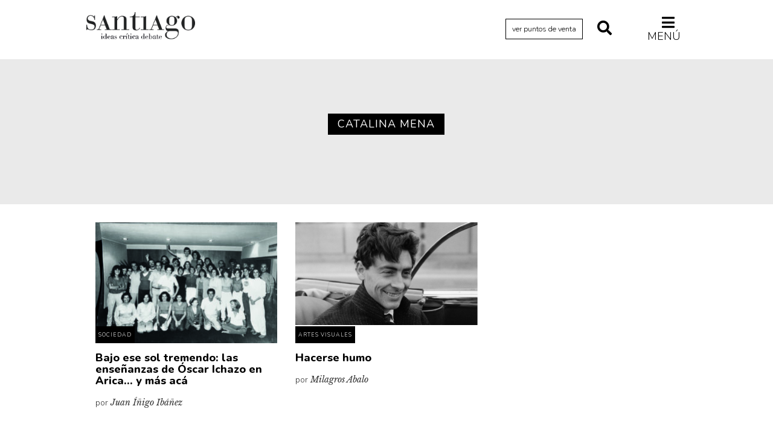

--- FILE ---
content_type: text/html; charset=UTF-8
request_url: https://revistasantiago.cl/tema/catalina-mena/
body_size: 32622
content:
<!DOCTYPE HTML>
<!--[if IEMobile 7 ]><html class="no-js iem7" manifest="default.appcache?v=1"><![endif]--> 
<!--[if lt IE 7 ]><html class="no-js ie6" lang="en"><![endif]--> 
<!--[if IE 7 ]><html class="no-js ie7" lang="en"><![endif]--> 
<!--[if IE 8 ]><html class="no-js ie8" lang="en"><![endif]--> 
<!--[if (gte IE 9)|(gt IEMobile 7)|!(IEMobile)|!(IE)]><!--><html class="no-js" lang="en"><!--<![endif]-->
<head>
    
		<title>  Catalina Mena - Revista Santiago - Universidad Diego Portales</title>
	    
		<meta property="og:locale" content="es_ES" />
	<meta property="og:type" content="article" />
	<meta property="og:title" content="Bajo ese sol tremendo: las enseñanzas de Óscar Ichazo en Arica… y más acá - por Juan Íñigo Ibáñez - Revista Santiago" />
	<meta property="og:description" content="<p>Sergio Larraín, Paz Huneeus, Claudio Naranjo, Eduardo Gatti y Carmen Balmaceda, entre otros, viajaron a principios de los 70 al norte para vivir un cambio existencial, de la mano de las enseñanzas de Óscar Ichazo, un filósofo boliviano popularizador del eneagrama de la personalidad y creador del protoanálisis: un conjunto de técnicas basadas en el autoconocimiento que llevarían a la iluminación. Más que la historia de auge y caída de un gurú, esta es la de quienes apostaron por el desarrollo interior en momentos en que los ideales de cambio eran colectivos.</p>
" />
	<meta property="og:url" content="https://revistasantiago.cl/sociedad/bajo-ese-sol-tremendo-las-ensenanzas-de-oscar-ichazo-en-arica-y-mas-aca/" />
	<meta property="og:site_name" content="Revista Santiago - Universidad Diego Portales" />
	<meta property="og:image" content="https://revistasantiago.cl/cms/wp-content/uploads/2025/02/3.jpg" />
	<meta property="og:image:width" content="260" />
	<meta property="og:image:height" content="260" />
	<meta name="twitter:card" content="summary_large_image" />
	<meta name="twitter:title" content="Bajo ese sol tremendo: las enseñanzas de Óscar Ichazo en Arica… y más acá - por Juan Íñigo Ibáñez - Revista Santiago" />
	<meta name="twitter:image" content="https://revistasantiago.cl/cms/wp-content/uploads/2025/02/3.jpg" />
	<meta name="twitter:description" content="<p>Sergio Larraín, Paz Huneeus, Claudio Naranjo, Eduardo Gatti y Carmen Balmaceda, entre otros, viajaron a principios de los 70 al norte para vivir un cambio existencial, de la mano de las enseñanzas de Óscar Ichazo, un filósofo boliviano popularizador del eneagrama de la personalidad y creador del protoanálisis: un conjunto de técnicas basadas en el autoconocimiento que llevarían a la iluminación. Más que la historia de auge y caída de un gurú, esta es la de quienes apostaron por el desarrollo interior en momentos en que los ideales de cambio eran colectivos.</p>
" />
	<meta name="twitter:text:description" content="<p>Sergio Larraín, Paz Huneeus, Claudio Naranjo, Eduardo Gatti y Carmen Balmaceda, entre otros, viajaron a principios de los 70 al norte para vivir un cambio existencial, de la mano de las enseñanzas de Óscar Ichazo, un filósofo boliviano popularizador del eneagrama de la personalidad y creador del protoanálisis: un conjunto de técnicas basadas en el autoconocimiento que llevarían a la iluminación. Más que la historia de auge y caída de un gurú, esta es la de quienes apostaron por el desarrollo interior en momentos en que los ideales de cambio eran colectivos.</p>
" />
    	
    <meta charset="UTF-8" />
    <meta http-equiv="X-UA-Compatible" content="IE=edge,chrome=1">
    <meta name="viewport" content="width=device-width, initial-scale=1.0"><!-- Remove if you're not building a responsive site. (But then why would you do such a thing?) -->
	
	<link rel="stylesheet" href="https://use.fontawesome.com/releases/v5.8.1/css/all.css" integrity="sha384-50oBUHEmvpQ+1lW4y57PTFmhCaXp0ML5d60M1M7uH2+nqUivzIebhndOJK28anvf" crossorigin="anonymous">
	
	<link href="https://fonts.googleapis.com/css?family=Libre+Baskerville:400,400i,700|Nunito:300,400,400i,600,700,800" rel="stylesheet">
    
    <link rel="stylesheet" href="https://revistasantiago.cl/cms/wp-content/themes/revista-santiago-01/css/bootstrap.min.css">
    <link rel="stylesheet" href="https://revistasantiago.cl/cms/wp-content/themes/revista-santiago-01/css/bootstrap-theme.min.css">
		<link rel="stylesheet" href="https://revistasantiago.cl/cms/wp-content/themes/revista-santiago-01/css/jquery.fancybox.css">
    <link rel="stylesheet" href="https://revistasantiago.cl/cms/wp-content/themes/revista-santiago-01/css/main.css?version=11">
    
    <link rel="pingback" href="https://revistasantiago.cl/cms/xmlrpc.php" />
        
    <script src="https://revistasantiago.cl/cms/wp-content/themes/revista-santiago-01/js/modernizr-2.6.2-respond-1.1.0.min.js"></script>
    
    <meta name='robots' content='max-image-preview:large' />
	<style>img:is([sizes="auto" i], [sizes^="auto," i]) { contain-intrinsic-size: 3000px 1500px }</style>
	<link rel="alternate" type="application/rss+xml" title="Revista Santiago &raquo; Catalina Mena Feed de etiquetas" href="https://revistasantiago.cl/tema/catalina-mena/feed/" />
<script type="text/javascript">
/* <![CDATA[ */
window._wpemojiSettings = {"baseUrl":"https:\/\/s.w.org\/images\/core\/emoji\/16.0.1\/72x72\/","ext":".png","svgUrl":"https:\/\/s.w.org\/images\/core\/emoji\/16.0.1\/svg\/","svgExt":".svg","source":{"concatemoji":"https:\/\/revistasantiago.cl\/cms\/wp-includes\/js\/wp-emoji-release.min.js?ver=6.8.3"}};
/*! This file is auto-generated */
!function(s,n){var o,i,e;function c(e){try{var t={supportTests:e,timestamp:(new Date).valueOf()};sessionStorage.setItem(o,JSON.stringify(t))}catch(e){}}function p(e,t,n){e.clearRect(0,0,e.canvas.width,e.canvas.height),e.fillText(t,0,0);var t=new Uint32Array(e.getImageData(0,0,e.canvas.width,e.canvas.height).data),a=(e.clearRect(0,0,e.canvas.width,e.canvas.height),e.fillText(n,0,0),new Uint32Array(e.getImageData(0,0,e.canvas.width,e.canvas.height).data));return t.every(function(e,t){return e===a[t]})}function u(e,t){e.clearRect(0,0,e.canvas.width,e.canvas.height),e.fillText(t,0,0);for(var n=e.getImageData(16,16,1,1),a=0;a<n.data.length;a++)if(0!==n.data[a])return!1;return!0}function f(e,t,n,a){switch(t){case"flag":return n(e,"\ud83c\udff3\ufe0f\u200d\u26a7\ufe0f","\ud83c\udff3\ufe0f\u200b\u26a7\ufe0f")?!1:!n(e,"\ud83c\udde8\ud83c\uddf6","\ud83c\udde8\u200b\ud83c\uddf6")&&!n(e,"\ud83c\udff4\udb40\udc67\udb40\udc62\udb40\udc65\udb40\udc6e\udb40\udc67\udb40\udc7f","\ud83c\udff4\u200b\udb40\udc67\u200b\udb40\udc62\u200b\udb40\udc65\u200b\udb40\udc6e\u200b\udb40\udc67\u200b\udb40\udc7f");case"emoji":return!a(e,"\ud83e\udedf")}return!1}function g(e,t,n,a){var r="undefined"!=typeof WorkerGlobalScope&&self instanceof WorkerGlobalScope?new OffscreenCanvas(300,150):s.createElement("canvas"),o=r.getContext("2d",{willReadFrequently:!0}),i=(o.textBaseline="top",o.font="600 32px Arial",{});return e.forEach(function(e){i[e]=t(o,e,n,a)}),i}function t(e){var t=s.createElement("script");t.src=e,t.defer=!0,s.head.appendChild(t)}"undefined"!=typeof Promise&&(o="wpEmojiSettingsSupports",i=["flag","emoji"],n.supports={everything:!0,everythingExceptFlag:!0},e=new Promise(function(e){s.addEventListener("DOMContentLoaded",e,{once:!0})}),new Promise(function(t){var n=function(){try{var e=JSON.parse(sessionStorage.getItem(o));if("object"==typeof e&&"number"==typeof e.timestamp&&(new Date).valueOf()<e.timestamp+604800&&"object"==typeof e.supportTests)return e.supportTests}catch(e){}return null}();if(!n){if("undefined"!=typeof Worker&&"undefined"!=typeof OffscreenCanvas&&"undefined"!=typeof URL&&URL.createObjectURL&&"undefined"!=typeof Blob)try{var e="postMessage("+g.toString()+"("+[JSON.stringify(i),f.toString(),p.toString(),u.toString()].join(",")+"));",a=new Blob([e],{type:"text/javascript"}),r=new Worker(URL.createObjectURL(a),{name:"wpTestEmojiSupports"});return void(r.onmessage=function(e){c(n=e.data),r.terminate(),t(n)})}catch(e){}c(n=g(i,f,p,u))}t(n)}).then(function(e){for(var t in e)n.supports[t]=e[t],n.supports.everything=n.supports.everything&&n.supports[t],"flag"!==t&&(n.supports.everythingExceptFlag=n.supports.everythingExceptFlag&&n.supports[t]);n.supports.everythingExceptFlag=n.supports.everythingExceptFlag&&!n.supports.flag,n.DOMReady=!1,n.readyCallback=function(){n.DOMReady=!0}}).then(function(){return e}).then(function(){var e;n.supports.everything||(n.readyCallback(),(e=n.source||{}).concatemoji?t(e.concatemoji):e.wpemoji&&e.twemoji&&(t(e.twemoji),t(e.wpemoji)))}))}((window,document),window._wpemojiSettings);
/* ]]> */
</script>
<style id='wp-emoji-styles-inline-css' type='text/css'>

	img.wp-smiley, img.emoji {
		display: inline !important;
		border: none !important;
		box-shadow: none !important;
		height: 1em !important;
		width: 1em !important;
		margin: 0 0.07em !important;
		vertical-align: -0.1em !important;
		background: none !important;
		padding: 0 !important;
	}
</style>
<link rel='stylesheet' id='wp-block-library-css' href='https://revistasantiago.cl/cms/wp-includes/css/dist/block-library/style.min.css?ver=6.8.3' type='text/css' media='all' />
<style id='classic-theme-styles-inline-css' type='text/css'>
/*! This file is auto-generated */
.wp-block-button__link{color:#fff;background-color:#32373c;border-radius:9999px;box-shadow:none;text-decoration:none;padding:calc(.667em + 2px) calc(1.333em + 2px);font-size:1.125em}.wp-block-file__button{background:#32373c;color:#fff;text-decoration:none}
</style>
<style id='global-styles-inline-css' type='text/css'>
:root{--wp--preset--aspect-ratio--square: 1;--wp--preset--aspect-ratio--4-3: 4/3;--wp--preset--aspect-ratio--3-4: 3/4;--wp--preset--aspect-ratio--3-2: 3/2;--wp--preset--aspect-ratio--2-3: 2/3;--wp--preset--aspect-ratio--16-9: 16/9;--wp--preset--aspect-ratio--9-16: 9/16;--wp--preset--color--black: #000000;--wp--preset--color--cyan-bluish-gray: #abb8c3;--wp--preset--color--white: #ffffff;--wp--preset--color--pale-pink: #f78da7;--wp--preset--color--vivid-red: #cf2e2e;--wp--preset--color--luminous-vivid-orange: #ff6900;--wp--preset--color--luminous-vivid-amber: #fcb900;--wp--preset--color--light-green-cyan: #7bdcb5;--wp--preset--color--vivid-green-cyan: #00d084;--wp--preset--color--pale-cyan-blue: #8ed1fc;--wp--preset--color--vivid-cyan-blue: #0693e3;--wp--preset--color--vivid-purple: #9b51e0;--wp--preset--gradient--vivid-cyan-blue-to-vivid-purple: linear-gradient(135deg,rgba(6,147,227,1) 0%,rgb(155,81,224) 100%);--wp--preset--gradient--light-green-cyan-to-vivid-green-cyan: linear-gradient(135deg,rgb(122,220,180) 0%,rgb(0,208,130) 100%);--wp--preset--gradient--luminous-vivid-amber-to-luminous-vivid-orange: linear-gradient(135deg,rgba(252,185,0,1) 0%,rgba(255,105,0,1) 100%);--wp--preset--gradient--luminous-vivid-orange-to-vivid-red: linear-gradient(135deg,rgba(255,105,0,1) 0%,rgb(207,46,46) 100%);--wp--preset--gradient--very-light-gray-to-cyan-bluish-gray: linear-gradient(135deg,rgb(238,238,238) 0%,rgb(169,184,195) 100%);--wp--preset--gradient--cool-to-warm-spectrum: linear-gradient(135deg,rgb(74,234,220) 0%,rgb(151,120,209) 20%,rgb(207,42,186) 40%,rgb(238,44,130) 60%,rgb(251,105,98) 80%,rgb(254,248,76) 100%);--wp--preset--gradient--blush-light-purple: linear-gradient(135deg,rgb(255,206,236) 0%,rgb(152,150,240) 100%);--wp--preset--gradient--blush-bordeaux: linear-gradient(135deg,rgb(254,205,165) 0%,rgb(254,45,45) 50%,rgb(107,0,62) 100%);--wp--preset--gradient--luminous-dusk: linear-gradient(135deg,rgb(255,203,112) 0%,rgb(199,81,192) 50%,rgb(65,88,208) 100%);--wp--preset--gradient--pale-ocean: linear-gradient(135deg,rgb(255,245,203) 0%,rgb(182,227,212) 50%,rgb(51,167,181) 100%);--wp--preset--gradient--electric-grass: linear-gradient(135deg,rgb(202,248,128) 0%,rgb(113,206,126) 100%);--wp--preset--gradient--midnight: linear-gradient(135deg,rgb(2,3,129) 0%,rgb(40,116,252) 100%);--wp--preset--font-size--small: 13px;--wp--preset--font-size--medium: 20px;--wp--preset--font-size--large: 36px;--wp--preset--font-size--x-large: 42px;--wp--preset--spacing--20: 0.44rem;--wp--preset--spacing--30: 0.67rem;--wp--preset--spacing--40: 1rem;--wp--preset--spacing--50: 1.5rem;--wp--preset--spacing--60: 2.25rem;--wp--preset--spacing--70: 3.38rem;--wp--preset--spacing--80: 5.06rem;--wp--preset--shadow--natural: 6px 6px 9px rgba(0, 0, 0, 0.2);--wp--preset--shadow--deep: 12px 12px 50px rgba(0, 0, 0, 0.4);--wp--preset--shadow--sharp: 6px 6px 0px rgba(0, 0, 0, 0.2);--wp--preset--shadow--outlined: 6px 6px 0px -3px rgba(255, 255, 255, 1), 6px 6px rgba(0, 0, 0, 1);--wp--preset--shadow--crisp: 6px 6px 0px rgba(0, 0, 0, 1);}:where(.is-layout-flex){gap: 0.5em;}:where(.is-layout-grid){gap: 0.5em;}body .is-layout-flex{display: flex;}.is-layout-flex{flex-wrap: wrap;align-items: center;}.is-layout-flex > :is(*, div){margin: 0;}body .is-layout-grid{display: grid;}.is-layout-grid > :is(*, div){margin: 0;}:where(.wp-block-columns.is-layout-flex){gap: 2em;}:where(.wp-block-columns.is-layout-grid){gap: 2em;}:where(.wp-block-post-template.is-layout-flex){gap: 1.25em;}:where(.wp-block-post-template.is-layout-grid){gap: 1.25em;}.has-black-color{color: var(--wp--preset--color--black) !important;}.has-cyan-bluish-gray-color{color: var(--wp--preset--color--cyan-bluish-gray) !important;}.has-white-color{color: var(--wp--preset--color--white) !important;}.has-pale-pink-color{color: var(--wp--preset--color--pale-pink) !important;}.has-vivid-red-color{color: var(--wp--preset--color--vivid-red) !important;}.has-luminous-vivid-orange-color{color: var(--wp--preset--color--luminous-vivid-orange) !important;}.has-luminous-vivid-amber-color{color: var(--wp--preset--color--luminous-vivid-amber) !important;}.has-light-green-cyan-color{color: var(--wp--preset--color--light-green-cyan) !important;}.has-vivid-green-cyan-color{color: var(--wp--preset--color--vivid-green-cyan) !important;}.has-pale-cyan-blue-color{color: var(--wp--preset--color--pale-cyan-blue) !important;}.has-vivid-cyan-blue-color{color: var(--wp--preset--color--vivid-cyan-blue) !important;}.has-vivid-purple-color{color: var(--wp--preset--color--vivid-purple) !important;}.has-black-background-color{background-color: var(--wp--preset--color--black) !important;}.has-cyan-bluish-gray-background-color{background-color: var(--wp--preset--color--cyan-bluish-gray) !important;}.has-white-background-color{background-color: var(--wp--preset--color--white) !important;}.has-pale-pink-background-color{background-color: var(--wp--preset--color--pale-pink) !important;}.has-vivid-red-background-color{background-color: var(--wp--preset--color--vivid-red) !important;}.has-luminous-vivid-orange-background-color{background-color: var(--wp--preset--color--luminous-vivid-orange) !important;}.has-luminous-vivid-amber-background-color{background-color: var(--wp--preset--color--luminous-vivid-amber) !important;}.has-light-green-cyan-background-color{background-color: var(--wp--preset--color--light-green-cyan) !important;}.has-vivid-green-cyan-background-color{background-color: var(--wp--preset--color--vivid-green-cyan) !important;}.has-pale-cyan-blue-background-color{background-color: var(--wp--preset--color--pale-cyan-blue) !important;}.has-vivid-cyan-blue-background-color{background-color: var(--wp--preset--color--vivid-cyan-blue) !important;}.has-vivid-purple-background-color{background-color: var(--wp--preset--color--vivid-purple) !important;}.has-black-border-color{border-color: var(--wp--preset--color--black) !important;}.has-cyan-bluish-gray-border-color{border-color: var(--wp--preset--color--cyan-bluish-gray) !important;}.has-white-border-color{border-color: var(--wp--preset--color--white) !important;}.has-pale-pink-border-color{border-color: var(--wp--preset--color--pale-pink) !important;}.has-vivid-red-border-color{border-color: var(--wp--preset--color--vivid-red) !important;}.has-luminous-vivid-orange-border-color{border-color: var(--wp--preset--color--luminous-vivid-orange) !important;}.has-luminous-vivid-amber-border-color{border-color: var(--wp--preset--color--luminous-vivid-amber) !important;}.has-light-green-cyan-border-color{border-color: var(--wp--preset--color--light-green-cyan) !important;}.has-vivid-green-cyan-border-color{border-color: var(--wp--preset--color--vivid-green-cyan) !important;}.has-pale-cyan-blue-border-color{border-color: var(--wp--preset--color--pale-cyan-blue) !important;}.has-vivid-cyan-blue-border-color{border-color: var(--wp--preset--color--vivid-cyan-blue) !important;}.has-vivid-purple-border-color{border-color: var(--wp--preset--color--vivid-purple) !important;}.has-vivid-cyan-blue-to-vivid-purple-gradient-background{background: var(--wp--preset--gradient--vivid-cyan-blue-to-vivid-purple) !important;}.has-light-green-cyan-to-vivid-green-cyan-gradient-background{background: var(--wp--preset--gradient--light-green-cyan-to-vivid-green-cyan) !important;}.has-luminous-vivid-amber-to-luminous-vivid-orange-gradient-background{background: var(--wp--preset--gradient--luminous-vivid-amber-to-luminous-vivid-orange) !important;}.has-luminous-vivid-orange-to-vivid-red-gradient-background{background: var(--wp--preset--gradient--luminous-vivid-orange-to-vivid-red) !important;}.has-very-light-gray-to-cyan-bluish-gray-gradient-background{background: var(--wp--preset--gradient--very-light-gray-to-cyan-bluish-gray) !important;}.has-cool-to-warm-spectrum-gradient-background{background: var(--wp--preset--gradient--cool-to-warm-spectrum) !important;}.has-blush-light-purple-gradient-background{background: var(--wp--preset--gradient--blush-light-purple) !important;}.has-blush-bordeaux-gradient-background{background: var(--wp--preset--gradient--blush-bordeaux) !important;}.has-luminous-dusk-gradient-background{background: var(--wp--preset--gradient--luminous-dusk) !important;}.has-pale-ocean-gradient-background{background: var(--wp--preset--gradient--pale-ocean) !important;}.has-electric-grass-gradient-background{background: var(--wp--preset--gradient--electric-grass) !important;}.has-midnight-gradient-background{background: var(--wp--preset--gradient--midnight) !important;}.has-small-font-size{font-size: var(--wp--preset--font-size--small) !important;}.has-medium-font-size{font-size: var(--wp--preset--font-size--medium) !important;}.has-large-font-size{font-size: var(--wp--preset--font-size--large) !important;}.has-x-large-font-size{font-size: var(--wp--preset--font-size--x-large) !important;}
:where(.wp-block-post-template.is-layout-flex){gap: 1.25em;}:where(.wp-block-post-template.is-layout-grid){gap: 1.25em;}
:where(.wp-block-columns.is-layout-flex){gap: 2em;}:where(.wp-block-columns.is-layout-grid){gap: 2em;}
:root :where(.wp-block-pullquote){font-size: 1.5em;line-height: 1.6;}
</style>
<link rel="https://api.w.org/" href="https://revistasantiago.cl/wp-json/" /><link rel="alternate" title="JSON" type="application/json" href="https://revistasantiago.cl/wp-json/wp/v2/tags/1866" /><link rel="EditURI" type="application/rsd+xml" title="RSD" href="https://revistasantiago.cl/cms/xmlrpc.php?rsd" />
<meta name="generator" content="WordPress 6.8.3" />
</head>
<body class="archive tag tag-catalina-mena tag-1866 wp-theme-revista-santiago-01">


<header>
	<div class="container">
		<div class="row">
			<div class="col-lg-1 col-md-1 hidden-sm hidden-xs"></div>
			<div class="col-lg-5 col-md-5 col-sm-6 col-xs-5">
				<h1><a href="https://revistasantiago.cl">Revista Santiago</a></h1>
			</div>
			<div class="col-lg-5 col-md-5 col-sm-6 col-xs-7 align-right">
				
								
				
				
				<a href="https://revistasantiago.cl/puntos-de-venta/" title="Ver Puntos de Venta" class="btn-puntos-de-venta">ver puntos de venta</a>
				<a href="#" title="Buscar" class="btn-buscar" id="boton-abre-busqueda"><i class="fas fa-search"></i></a>
				<a href="#" title="Buscar" class="btn-buscar" id="boton-cerrar-busqueda" style="display: none;"><i class="fas fa-times"></i></a>
				<a href="#" title="Menú" class="btn-menu" id="boton-abre-menu"><i class="fas fa-bars"></i> Menú</a>
				<a href="#" title="Cerrar" class="btn-menu" id="boton-cerrar-menu" style="display: none;"><i class="fas fa-times"></i></a>
			</div>
    		<div class="col-lg-1 col-md-1 hidden-sm hidden-xs"></div>
    
		</div>
	</div>	
</header>
	
<div class="menu-global">	
	<div class="container">
		<div class="row">
			<div class="col-lg-1 col-md-1 hidden-sm hidden-xs"></div>
			<div class="col-lg-10 col-md-10 col-sm-12 col-xs-12">				
								<ul id="cat-col-1">
					<li class="cat-item cat-item-18"><a href="https://revistasantiago.cl/archivo/actualidad/">Actualidad</a>
</li>
	<li class="cat-item cat-item-3776"><a href="https://revistasantiago.cl/archivo/archivo-cenfoto-udp/">Archivo Cenfoto-UDP</a>
</li>
	<li class="cat-item cat-item-945"><a href="https://revistasantiago.cl/archivo/arquetipos-de-situacion/">Arquetipos de situación</a>
</li>
	<li class="cat-item cat-item-366"><a href="https://revistasantiago.cl/archivo/arte/">Artes visuales</a>
</li>
	<li class="cat-item cat-item-268"><a href="https://revistasantiago.cl/archivo/ciencia/">Ciencia</a>
</li>
	<li class="cat-item cat-item-13"><a href="https://revistasantiago.cl/archivo/cine/">Cine y televisión</a>
</li>
	<li class="cat-item cat-item-14"><a href="https://revistasantiago.cl/archivo/ciudad/">Ciudad</a>
</li>
	<li class="cat-item cat-item-12"><a href="https://revistasantiago.cl/archivo/comics/">Cómics</a>
</li>
				</ul>
				<ul id="cat-col-2">
	<li class="cat-item cat-item-10"><a href="https://revistasantiago.cl/archivo/criticas/">Críticas</a>
</li>
	<li class="cat-item cat-item-6"><a href="https://revistasantiago.cl/archivo/cultura/">Cultura</a>
</li>
	<li class="cat-item cat-item-3478"><a href="https://revistasantiago.cl/archivo/diccionario-portatil/">Diccionario portátil de la literatura chilena</a>
</li>
	<li class="cat-item cat-item-2845"><a href="https://revistasantiago.cl/archivo/documentos/">Documentos</a>
</li>
	<li class="cat-item cat-item-16"><a href="https://revistasantiago.cl/archivo/fragmentos/">Fragmentos</a>
</li>
	<li class="cat-item cat-item-5"><a href="https://revistasantiago.cl/archivo/historia/">Historia</a>
</li>
	<li class="cat-item cat-item-458"><a href="https://revistasantiago.cl/archivo/historia-material-de-los-libros/">Historia material de los libros</a>
</li>
	<li class="cat-item cat-item-300"><a href="https://revistasantiago.cl/archivo/lagunas-mentales/">Lagunas mentales</a>
</li>
				</ul>
				<ul id="cat-col-3">
	<li class="cat-item cat-item-11"><a href="https://revistasantiago.cl/archivo/critica-de-libros/">Libros</a>
</li>
	<li class="cat-item cat-item-1001"><a href="https://revistasantiago.cl/archivo/libros-usados/">Libros usados</a>
</li>
	<li class="cat-item cat-item-4"><a href="https://revistasantiago.cl/archivo/literatura/">Literatura</a>
</li>
	<li class="cat-item cat-item-1149"><a href="https://revistasantiago.cl/archivo/medioambiente/">Medioambiente</a>
</li>
	<li class="cat-item cat-item-3883"><a href="https://revistasantiago.cl/archivo/narrativas-visuales/">Narrativas visuales</a>
</li>
	<li class="cat-item cat-item-3"><a href="https://revistasantiago.cl/archivo/pensamiento/">Pensamiento</a>
</li>
	<li class="cat-item cat-item-8"><a href="https://revistasantiago.cl/archivo/pensamiento-ilustrado/">Pensamiento ilustrado</a>
</li>
	<li class="cat-item cat-item-324"><a href="https://revistasantiago.cl/archivo/personaje/">Personaje</a>
</li>
				</ul>
				<ul id="cat-col-4">
	<li class="cat-item cat-item-2247"><a href="https://revistasantiago.cl/archivo/personajes-secundarios/">Personajes secundarios</a>
</li>
	<li class="cat-item cat-item-17"><a href="https://revistasantiago.cl/archivo/politica/">Política</a>
</li>
	<li class="cat-item cat-item-397"><a href="https://revistasantiago.cl/archivo/relecturas/">Relecturas</a>
</li>
	<li class="cat-item cat-item-409"><a href="https://revistasantiago.cl/archivo/sociedad/">Sociedad</a>
</li>
	<li class="cat-item cat-item-253"><a href="https://revistasantiago.cl/archivo/turismo-accidental/">Turismo accidental</a>
</li>
	<li class="cat-item cat-item-259"><a href="https://revistasantiago.cl/archivo/vidas-paralelas/">Vidas paralelas</a>
</li>
	<li class="cat-item cat-item-1665"><a href="https://revistasantiago.cl/archivo/voces-y-lecturas/">Voces y lecturas</a>
</li>
</li>
				</ul>
				<ul id="cat-col-5">				</ul>
			</div>	
			<div class="col-lg-1 col-md-1 hidden-sm hidden-xs"></div>
		</div>
	</div>	
</div>
<div class="menu-busqueda">	
	<div class="container">
		<div class="row">
			<div class="col-lg-1 col-md-1 hidden-sm hidden-xs"></div>
			<div class="col-lg-10 col-md-10 col-sm-12 col-xs-12">				
			<form action="https://revistasantiago.cl" method="get" class="form-search">
    <input type="text" name="s" id="search" value="" />
    <input type="image" src="https://revistasantiago.cl/cms/wp-content/themes/revista-santiago-01/img/search.png"alt="Buscar" id="btn-search"/>
</form>			</div>	
			<div class="col-lg-1 col-md-1 hidden-sm hidden-xs"></div>
		</div>
	</div>	
</div>	
	

<section class="title-categoria">
	<div class="container">
		<div class="row">
				<div class="col-lg-1 col-md-1 hidden-sm hidden-xs"></div>
			  	<div class="col-lg-10 col-md-10 col-sm-12 col-xs-12">
				<h2>Catalina Mena</h2>
				</div>
				<div class="col-lg-1 col-md-1 hidden-sm hidden-xs"></div>
		</div>	
	</div>	
</section>

<section class="articulos-categoria">
		<div class="container">
			<div class="row">
				<div class="col-lg-1 col-md-1 hidden-sm hidden-xs"></div>
			  	<div class="col-lg-10 col-md-10 col-sm-12 col-xs-12">

										
						<div class="col-md-4 col-sm-12 col-xs-12">
							<div class="repeat-articulo">
							<div class="thumb">
								<a href="https://revistasantiago.cl/sociedad/bajo-ese-sol-tremendo-las-ensenanzas-de-oscar-ichazo-en-arica-y-mas-aca/" title="Bajo ese sol tremendo: las enseñanzas de Óscar Ichazo en Arica… y más acá"><img width="300" height="225" src="https://revistasantiago.cl/cms/wp-content/uploads/2025/02/3-300x225.jpg" class="attachment-medium size-medium wp-post-image" alt="" decoding="async" fetchpriority="high" srcset="https://revistasantiago.cl/cms/wp-content/uploads/2025/02/3-300x225.jpg 300w, https://revistasantiago.cl/cms/wp-content/uploads/2025/02/3-1024x768.jpg 1024w, https://revistasantiago.cl/cms/wp-content/uploads/2025/02/3-768x576.jpg 768w, https://revistasantiago.cl/cms/wp-content/uploads/2025/02/3-1536x1152.jpg 1536w, https://revistasantiago.cl/cms/wp-content/uploads/2025/02/3.jpg 1890w" sizes="(max-width: 300px) 100vw, 300px" /></a>
								<span>								Sociedad								</span>
							</div>      
							<h3><a href="https://revistasantiago.cl/sociedad/bajo-ese-sol-tremendo-las-ensenanzas-de-oscar-ichazo-en-arica-y-mas-aca/" title="Bajo ese sol tremendo: las enseñanzas de Óscar Ichazo en Arica… y más acá">Bajo ese sol tremendo: las enseñanzas de Óscar Ichazo en Arica… y más acá</a></h3>
														<p>por <span class="autor">Juan Íñigo Ibáñez</span></p>
							</div>
						</div>
					
						<div class="col-md-4 col-sm-12 col-xs-12">
							<div class="repeat-articulo">
							<div class="thumb">
								<a href="https://revistasantiago.cl/cultura/hacerse-humo/" title="Hacerse humo"><img width="300" height="169" src="https://revistasantiago.cl/cms/wp-content/uploads/2021/11/sergio-larrain-300x169.png" class="attachment-medium size-medium wp-post-image" alt="" decoding="async" srcset="https://revistasantiago.cl/cms/wp-content/uploads/2021/11/sergio-larrain-300x169.png 300w, https://revistasantiago.cl/cms/wp-content/uploads/2021/11/sergio-larrain-1024x576.png 1024w, https://revistasantiago.cl/cms/wp-content/uploads/2021/11/sergio-larrain-768x432.png 768w, https://revistasantiago.cl/cms/wp-content/uploads/2021/11/sergio-larrain-1536x864.png 1536w, https://revistasantiago.cl/cms/wp-content/uploads/2021/11/sergio-larrain.png 1920w" sizes="(max-width: 300px) 100vw, 300px" /></a>
								<span>								Artes visuales								</span>
							</div>      
							<h3><a href="https://revistasantiago.cl/cultura/hacerse-humo/" title="Hacerse humo">Hacerse humo</a></h3>
														<p>por <span class="autor">Milagros Abalo</span></p>
							</div>
						</div>
					
										
					
			  	</div>
				<div class="col-lg-1 col-md-1 hidden-sm hidden-xs"></div>
			</div>
		</div>

</section>

	
	<footer>
		<div class="container">
			
			<div class="row">
				<div class="col-lg-1 col-md-1 hidden-sm hidden-xs"></div>
			  	<div class="col-lg-10 col-md-10 col-sm-12 col-xs-12">
					<hr />
			  	</div>
				<div class="col-lg-1 col-md-1 hidden-sm hidden-xs"></div>
			</div>
			
			<div class="row">
				<div class="col-lg-1 col-md-1 hidden-sm hidden-xs"></div>
			  <div class="col-lg-3 col-md-3 col-sm-12 col-xs-12">
					<a href="http://www.udp.cl" title="Universidad Diego Portales"><img src="https://revistasantiago.cl/cms/wp-content/uploads/2023/08/UDP_LogoRGB_2lineas_Pluma.png" width="100%" height="auto" alt="Universidad Diego Portales"/></a>
			  </div>
				<div class="col-lg-3 col-md-3 col-sm-12 col-xs-12">
					<p class="social-icons">
						<a href="#" title="Facebook"><i class="fab fa-facebook-f"></i></a>
						<a href="#" title="Twitter"><i class="fab fa-twitter"></i></a>
						<a href="#" title="Instagram"><i class="fab fa-instagram"></i></a>
					</p>
				</div>
				<div class="col-lg-4 col-md-4 col-sm-12 col-xs-12">
					<img src="https://revistasantiago.cl/cms/wp-content/uploads/2025/04/SelloAcreditacion_UDP_CNA_Lexend_Negro_SinBorde.png" width="100%" height="auto" alt="Universidad Diego Portales"/>
				</div>
				<div class="col-lg-1 col-md-1 hidden-sm hidden-xs"></div>
			</div>
			
			<div class="row">
				<div class="col-lg-1 col-md-1 hidden-sm hidden-xs"></div>
			  	<div class="col-lg-10 col-md-10 col-sm-12 col-xs-12">
					<hr />
			  	</div>
				<div class="col-lg-1 col-md-1 hidden-sm hidden-xs"></div>
			</div>
			
			<div class="row">
				<div class="col-lg-1 col-md-1 hidden-sm hidden-xs"></div>
				<div class="col-lg-10 col-md-10 col-sm-12 col-xs-12">
				<p>&copy; 2026 Revista Santiago. Todos los derechos reservados.</p>
				</div>	
				<div class="col-lg-1 col-md-1 hidden-sm hidden-xs"></div>
			</div>
			
		</div>	
	</footer>


	<script type="speculationrules">
{"prefetch":[{"source":"document","where":{"and":[{"href_matches":"\/*"},{"not":{"href_matches":["\/cms\/wp-*.php","\/cms\/wp-admin\/*","\/cms\/wp-content\/uploads\/*","\/cms\/wp-content\/*","\/cms\/wp-content\/plugins\/*","\/cms\/wp-content\/themes\/revista-santiago-01\/*","\/*\\?(.+)"]}},{"not":{"selector_matches":"a[rel~=\"nofollow\"]"}},{"not":{"selector_matches":".no-prefetch, .no-prefetch a"}}]},"eagerness":"conservative"}]}
</script>
    
    
	<script src="//ajax.googleapis.com/ajax/libs/jquery/1.9.1/jquery.min.js"></script>
    <script>window.jQuery || document.write('<script src="https://revistasantiago.cl/cms/wp-content/themes/revista-santiago-01/js/jquery-1.9.1.min.js"><\/script>')</script>
    
    <script src="https://revistasantiago.cl/cms/wp-content/themes/revista-santiago-01/js/bootstrap.min.js"></script>
	<script src="https://revistasantiago.cl/cms/wp-content/themes/revista-santiago-01/js/jquery.cycle2.min.js"></script>
    <script type="text/javascript" src="https://revistasantiago.cl/cms/wp-content/themes/revista-santiago-01/js/jquery.fancybox.pack.js?v=2.1.5"></script>
    <script type="text/javascript" src="https://revistasantiago.cl/cms/wp-content/themes/revista-santiago-01/js/jquery.fancybox-media.js"></script>
    <script src="https://revistasantiago.cl/cms/wp-content/themes/revista-santiago-01/js/plugins.js"></script>
    <script src="https://revistasantiago.cl/cms/wp-content/themes/revista-santiago-01/js/main.js"></script>
    
<!-- Global site tag (gtag.js) - Google Analytics -->
<script async src="https://www.googletagmanager.com/gtag/js?id=UA-116785092-35"></script>
<script>
  window.dataLayer = window.dataLayer || [];
  function gtag(){dataLayer.push(arguments);}
  gtag('js', new Date());

  gtag('config', 'UA-116785092-35');
</script>    

	<script type="text/javascript" charset="utf-8">
$(document).ready(function ($) {
    $("#btn-modal").fancybox({
		padding: 0,
		autoSize : true,
        afterShow: function () {
            $(".fancybox-image").wrap($("<a />", {
                // set anchor attributes
                href: "https://issuu.com/revistasantiago/docs/revista_santiago_n_11_interior_baja?fr=sNDBjZDI1Mjc4NDI", //or your target link
                target: "_blank" // optional
            }));
        }
    }).trigger("click");
});
	</script>
    
	</body>
</html>